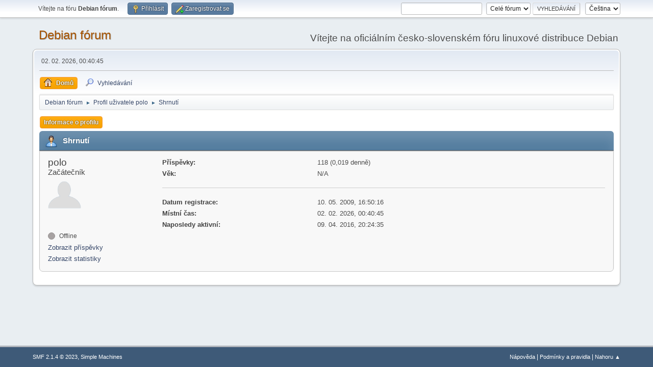

--- FILE ---
content_type: text/html; charset=UTF-8
request_url: https://forum.debian-linux.cz/index.php?PHPSESSID=btbv5od68jffm1vlrv9qmb68lr&action=profile;u=230
body_size: 3327
content:
<!DOCTYPE html>
<html lang="cs-CZ">
<head>
	<meta charset="UTF-8">
	<link rel="stylesheet" href="https://forum.debian-linux.cz/Themes/default/css/minified_be8a7cae19434b265e1e6da4bc67ffd0.css?smf214_1682960791">
	<style>
	img.avatar { max-width: 65px !important; max-height: 65px !important; }
	
	.postarea .bbc_img, .list_posts .bbc_img, .post .inner .bbc_img, form#reported_posts .bbc_img, #preview_body .bbc_img { max-width: min(100%,800px); }
	
	.postarea .bbc_img, .list_posts .bbc_img, .post .inner .bbc_img, form#reported_posts .bbc_img, #preview_body .bbc_img { max-height: 600px; }
	
	</style>
	<script>
		var smf_theme_url = "https://forum.debian-linux.cz/Themes/default";
		var smf_default_theme_url = "https://forum.debian-linux.cz/Themes/default";
		var smf_images_url = "https://forum.debian-linux.cz/Themes/default/images";
		var smf_smileys_url = "https://forum.debian-linux.cz/Smileys";
		var smf_smiley_sets = "";
		var smf_smiley_sets_default = "";
		var smf_avatars_url = "https://forum.debian-linux.cz/avatars";
		var smf_scripturl = "https://forum.debian-linux.cz/index.php?PHPSESSID=btbv5od68jffm1vlrv9qmb68lr&amp;";
		var smf_iso_case_folding = false;
		var smf_charset = "UTF-8";
		var smf_session_id = "71a9f682cf6ccb6f58c7c99fc8c36b39";
		var smf_session_var = "b12cb73e39";
		var smf_member_id = 0;
		var ajax_notification_text = 'Nahrávám...';
		var help_popup_heading_text = 'Nejasnosti? Vysvětlím:';
		var banned_text = 'Lituji, 0, ale na tomto fóru máte zákaz!';
		var smf_txt_expand = 'Rozbalit';
		var smf_txt_shrink = 'Sbalit';
		var smf_collapseAlt = 'Skrýt';
		var smf_expandAlt = 'Ukázat';
		var smf_quote_expand = false;
		var allow_xhjr_credentials = false;
	</script>
	<script src="https://ajax.googleapis.com/ajax/libs/jquery/3.6.3/jquery.min.js"></script>
	<script src="https://forum.debian-linux.cz/Themes/default/scripts/minified_3dc2be9324ee38b5f9ebf4f8f3691bfa.js?smf214_1682960791"></script>
	<script>
	var smf_you_sure ='Opravdu to chcete udělat?';
	</script>
	<title>Profil uživatele polo</title>
	<meta name="viewport" content="width=device-width, initial-scale=1">
	<meta property="og:site_name" content="Debian fórum">
	<meta property="og:title" content="Profil uživatele polo">
	<meta property="og:url" content="https://forum.debian-linux.cz/index.php?PHPSESSID=btbv5od68jffm1vlrv9qmb68lr&amp;action=profile;u=230">
	<meta property="og:description" content="Profil uživatele polo">
	<meta name="description" content="Profil uživatele polo">
	<meta name="theme-color" content="#557EA0">
	<link rel="canonical" href="https://forum.debian-linux.cz/index.php?action=profile;u=230">
	<link rel="help" href="https://forum.debian-linux.cz/index.php?PHPSESSID=btbv5od68jffm1vlrv9qmb68lr&amp;action=help">
	<link rel="contents" href="https://forum.debian-linux.cz/index.php?PHPSESSID=btbv5od68jffm1vlrv9qmb68lr&amp;">
	<link rel="search" href="https://forum.debian-linux.cz/index.php?PHPSESSID=btbv5od68jffm1vlrv9qmb68lr&amp;action=search">
	<link rel="alternate" type="application/rss+xml" title="Debian fórum - RSS" href="https://forum.debian-linux.cz/index.php?PHPSESSID=btbv5od68jffm1vlrv9qmb68lr&amp;action=.xml;type=rss2">
	<link rel="alternate" type="application/atom+xml" title="Debian fórum - Atom" href="https://forum.debian-linux.cz/index.php?PHPSESSID=btbv5od68jffm1vlrv9qmb68lr&amp;action=.xml;type=atom">
</head>
<body id="chrome" class="action_profile">
<div id="footerfix">
	<div id="top_section">
		<div class="inner_wrap">
			<ul class="floatleft" id="top_info">
				<li class="welcome">
					Vítejte na fóru <strong>Debian fórum</strong>.
				</li>
				<li class="button_login">
					<a href="https://forum.debian-linux.cz/index.php?PHPSESSID=btbv5od68jffm1vlrv9qmb68lr&amp;action=login" class="open" onclick="return reqOverlayDiv(this.href, 'Přihlásit', 'login');">
						<span class="main_icons login"></span>
						<span class="textmenu">Přihlásit</span>
					</a>
				</li>
				<li class="button_signup">
					<a href="https://forum.debian-linux.cz/index.php?PHPSESSID=btbv5od68jffm1vlrv9qmb68lr&amp;action=signup" class="open">
						<span class="main_icons regcenter"></span>
						<span class="textmenu">Zaregistrovat se</span>
					</a>
				</li>
			</ul>
			<form id="languages_form" method="get" class="floatright">
				<select id="language_select" name="language" onchange="this.form.submit()">
					<option value="english">English</option>
					<option value="czech" selected="selected">Čeština</option>
				</select>
				<noscript>
					<input type="submit" value="Hop!">
				</noscript>
			</form>
			<form id="search_form" class="floatright" action="https://forum.debian-linux.cz/index.php?PHPSESSID=btbv5od68jffm1vlrv9qmb68lr&amp;action=search2" method="post" accept-charset="UTF-8">
				<input type="search" name="search" value="">&nbsp;
				<select name="search_selection">
					<option value="all" selected>Celé fórum </option>
				</select>
				<input type="submit" name="search2" value="Vyhledávání" class="button">
				<input type="hidden" name="advanced" value="0">
			</form>
		</div><!-- .inner_wrap -->
	</div><!-- #top_section -->
	<div id="header">
		<h1 class="forumtitle">
			<a id="top" href="https://forum.debian-linux.cz/index.php?PHPSESSID=btbv5od68jffm1vlrv9qmb68lr&amp;">Debian fórum</a>
		</h1>
		<div id="siteslogan">Vítejte na oficiálním česko-slovenském fóru linuxové distribuce Debian</div>
	</div>
	<div id="wrapper">
		<div id="upper_section">
			<div id="inner_section">
				<div id="inner_wrap" class="hide_720">
					<div class="user">
						<time datetime="2026-02-01T23:40:45Z">02. 02. 2026, 00:40:45</time>
					</div>
				</div>
				<a class="mobile_user_menu">
					<span class="menu_icon"></span>
					<span class="text_menu">Hlavní nabídka</span>
				</a>
				<div id="main_menu">
					<div id="mobile_user_menu" class="popup_container">
						<div class="popup_window description">
							<div class="popup_heading">Hlavní nabídka
								<a href="javascript:void(0);" class="main_icons hide_popup"></a>
							</div>
							
					<ul class="dropmenu menu_nav">
						<li class="button_home">
							<a class="active" href="https://forum.debian-linux.cz/index.php?PHPSESSID=btbv5od68jffm1vlrv9qmb68lr&amp;">
								<span class="main_icons home"></span><span class="textmenu">Domů</span>
							</a>
						</li>
						<li class="button_search">
							<a href="https://forum.debian-linux.cz/index.php?PHPSESSID=btbv5od68jffm1vlrv9qmb68lr&amp;action=search">
								<span class="main_icons search"></span><span class="textmenu">Vyhledávání</span>
							</a>
						</li>
					</ul><!-- .menu_nav -->
						</div>
					</div>
				</div>
				<div class="navigate_section">
					<ul>
						<li>
							<a href="https://forum.debian-linux.cz/index.php?PHPSESSID=btbv5od68jffm1vlrv9qmb68lr&amp;"><span>Debian fórum</span></a>
						</li>
						<li>
							<span class="dividers"> &#9658; </span>
							<a href="https://forum.debian-linux.cz/index.php?PHPSESSID=btbv5od68jffm1vlrv9qmb68lr&amp;action=profile;u=230"><span>Profil uživatele polo</span></a>
						</li>
						<li class="last">
							<span class="dividers"> &#9658; </span>
							<a href="https://forum.debian-linux.cz/index.php?PHPSESSID=btbv5od68jffm1vlrv9qmb68lr&amp;action=profile;u=230;area=summary"><span>Shrnutí</span></a>
						</li>
					</ul>
				</div><!-- .navigate_section -->
			</div><!-- #inner_section -->
		</div><!-- #upper_section -->
		<div id="content_section">
			<div id="main_content_section">
	<a class="mobile_generic_menu_1">
		<span class="menu_icon"></span>
		<span class="text_menu">Nabídka </span>
	</a>
	<div id="genericmenu">
		<div id="mobile_generic_menu_1" class="popup_container">
			<div class="popup_window description">
				<div class="popup_heading">
					Nabídka 
					<a href="javascript:void(0);" class="main_icons hide_popup"></a>
				</div>
				
				<div class="generic_menu">
					<ul class="dropmenu dropdown_menu_1">
						<li class="subsections"><a class="active " href="https://forum.debian-linux.cz/index.php?PHPSESSID=btbv5od68jffm1vlrv9qmb68lr&amp;action=profile;area=summary;u=230">Informace o profilu</a>
							<ul>
								<li>
									<a class="profile_menu_icon administration chosen " href="https://forum.debian-linux.cz/index.php?PHPSESSID=btbv5od68jffm1vlrv9qmb68lr&amp;action=profile;area=summary;u=230"><span class="main_icons administration"></span>Shrnutí</a>
								</li>
								<li>
									<a class="profile_menu_icon stats" href="https://forum.debian-linux.cz/index.php?PHPSESSID=btbv5od68jffm1vlrv9qmb68lr&amp;action=profile;area=statistics;u=230"><span class="main_icons stats"></span>Zobrazit statistiky</a>
								</li>
								<li class="subsections">
									<a class="profile_menu_icon posts" href="https://forum.debian-linux.cz/index.php?PHPSESSID=btbv5od68jffm1vlrv9qmb68lr&amp;action=profile;area=showposts;u=230"><span class="main_icons posts"></span>Zobrazit příspěvky</a>
									<ul>
										<li>
											<a  href="https://forum.debian-linux.cz/index.php?PHPSESSID=btbv5od68jffm1vlrv9qmb68lr&amp;action=profile;area=showposts;sa=messages;u=230">Příspěvky</a>
										</li>
										<li>
											<a  href="https://forum.debian-linux.cz/index.php?PHPSESSID=btbv5od68jffm1vlrv9qmb68lr&amp;action=profile;area=showposts;sa=topics;u=230">Témata</a>
										</li>
										<li>
											<a  href="https://forum.debian-linux.cz/index.php?PHPSESSID=btbv5od68jffm1vlrv9qmb68lr&amp;action=profile;area=showposts;sa=attach;u=230">Přílohy</a>
										</li>
									</ul>
								</li>
							</ul>
						</li>
					</ul><!-- .dropmenu -->
				</div><!-- .generic_menu -->
			</div>
		</div>
	</div>
	<script>
		$( ".mobile_generic_menu_1" ).click(function() {
			$( "#mobile_generic_menu_1" ).show();
			});
		$( ".hide_popup" ).click(function() {
			$( "#mobile_generic_menu_1" ).hide();
		});
	</script>
				<div id="admin_content">
					<div class="cat_bar">
						<h3 class="catbg">
								<span class="main_icons profile_hd icon"></span>Shrnutí
						</h3>
					</div><!-- .cat_bar -->
			<script>
				disableAutoComplete();
			</script>
			
		<div class="errorbox" style="display:none" id="profile_error">
		</div><!-- #profile_error -->
	<div id="profileview" class="roundframe flow_auto noup">
		<div id="basicinfo">
			<div class="username clear">
				<h4>
					polo
					<span class="position">Začátečník</span>
				</h4>
			</div>
			<img class="avatar" src="https://forum.debian-linux.cz/avatars/default.png" alt="">
			<ul class="icon_fields clear">
				<li class="custom_field"><span class=" main_icons gender_0" title="Žádné"></span></li>
			</ul>
			<span id="userstatus">
				<span class="off" title="Offline"></span><span class="smalltext"> Offline</span>
			</span>
			<a href="https://forum.debian-linux.cz/index.php?PHPSESSID=btbv5od68jffm1vlrv9qmb68lr&amp;action=profile;area=showposts;u=230" class="infolinks">Zobrazit příspěvky</a>
			<a href="https://forum.debian-linux.cz/index.php?PHPSESSID=btbv5od68jffm1vlrv9qmb68lr&amp;action=profile;area=statistics;u=230" class="infolinks">Zobrazit statistiky</a>
		</div><!-- #basicinfo -->

		<div id="detailedinfo">
			<dl class="settings">
				<dt>Příspěvky: </dt>
				<dd>118 (0,019 denně)</dd>
				<dt>Věk:</dt>
				<dd>N/A</dd>
			</dl>
			<dl class="settings noborder">
				<dt>Datum registrace: </dt>
				<dd>10. 05. 2009, 16:50:16</dd>
				<dt>Místní čas:</dt>
				<dd>02. 02. 2026, 00:40:45</dd>
				<dt>Naposledy aktivní: </dt>
				<dd>09. 04. 2016, 20:24:35</dd>
			</dl>
		</div><!-- #detailedinfo -->
	</div><!-- #profileview -->
				</div><!-- #admin_content -->
			</div><!-- #main_content_section -->
		</div><!-- #content_section -->
	</div><!-- #wrapper -->
</div><!-- #footerfix -->
	<div id="footer">
		<div class="inner_wrap">
		<ul>
			<li class="floatright"><a href="https://forum.debian-linux.cz/index.php?PHPSESSID=btbv5od68jffm1vlrv9qmb68lr&amp;action=help">Nápověda</a> | <a href="https://forum.debian-linux.cz/index.php?PHPSESSID=btbv5od68jffm1vlrv9qmb68lr&amp;action=agreement">Podmínky a pravidla</a> | <a href="#top_section">Nahoru &#9650;</a></li>
			<li class="copyright"><a href="https://forum.debian-linux.cz/index.php?PHPSESSID=btbv5od68jffm1vlrv9qmb68lr&amp;action=credits" title="Licence" target="_blank" rel="noopener">SMF 2.1.4 &copy; 2023</a>, <a href="https://www.simplemachines.org" title="Simple Machines" target="_blank" rel="noopener">Simple Machines</a></li>
		</ul>
		</div>
	</div><!-- #footer -->
<script>
window.addEventListener("DOMContentLoaded", function() {
	function triggerCron()
	{
		$.get('https://forum.debian-linux.cz' + "/cron.php?ts=1769989245");
	}
	window.setTimeout(triggerCron, 1);
});
</script>
</body>
</html>